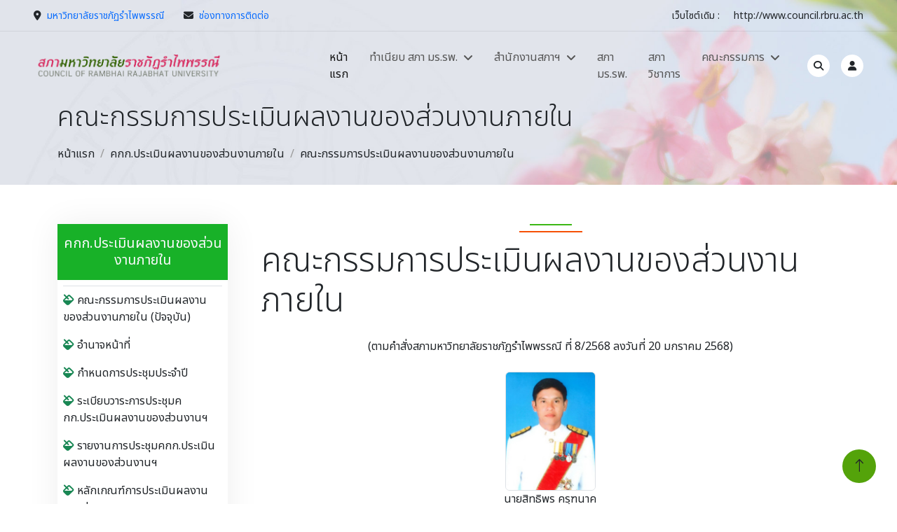

--- FILE ---
content_type: text/html; charset=UTF-8
request_url: https://council.rbru.ac.th/evaluate/board
body_size: 24541
content:
<!DOCTYPE html>
<html lang="en">

<head>
    <meta charset="utf-8">
    <title>สภามหาวิทยาลัยรำไพพรรณ๊</title>
    <meta content="width=device-width, initial-scale=1.0" name="viewport">
    <meta content="" name="keywords">
    <meta content="" name="description">

    <!-- Favicon -->
    <link href="img/favicon.ico" rel="icon">

    <!-- Google Web Fonts -->
    <link rel="preconnect" href="https://fonts.googleapis.com">
    <link rel="preconnect" href="https://fonts.gstatic.com" crossorigin>
    <link href="https://fonts.googleapis.com/css2?family=Noto+Sans+Thai:wght@300;400&family=Noto+Serif+Thai:wght@300&display=swap" rel="stylesheet">

    <!-- Icon Font Stylesheet -->
    <link href="https://cdnjs.cloudflare.com/ajax/libs/font-awesome/6.4.0/css/all.min.css" rel="stylesheet">
    <link href="https://cdn.jsdelivr.net/npm/bootstrap-icons@1.4.1/font/bootstrap-icons.css" rel="stylesheet">

    <!-- Libraries Stylesheet -->
    <link href="https://council.rbru.ac.th/template/lib/animate/animate.min.css" rel="stylesheet">
    <link href="https://council.rbru.ac.th/template/lib/owlcarousel/assets/owl.carousel.min.css" rel="stylesheet">

    <!-- Customized Bootstrap Stylesheet -->
    
    
    <link href="https://cdn.jsdelivr.net/npm/bootstrap@5.3.2/dist/css/bootstrap.min.css" rel="stylesheet">

    <!-- Template Stylesheet -->
    <link href="https://council.rbru.ac.th/template/css/style.css" rel="stylesheet">

</head>

<body>
    <!-- Spinner Start -->
    <div id="spinner" class="bg-white show position-fixed translate-middle w-100 vh-100 top-50 start-50 d-flex align-items-center justify-content-center">
        <div class="spinner-border text-primary" role="status"></div>
    </div>
    <!-- Spinner End -->


    <!-- Navbar Start -->
    <div class="px-0 container-fluid fixed-top wow fadeIn" data-wow-delay="0.1s">
        <div class="top-bar row gx-0 align-items-center d-none d-lg-flex">
            <div class="px-5 col-lg-6 text-start">
                <small><i class="fa fa-map-marker-alt me-2"></i><a href="https://goo.gl/maps/X8Yqy4kdMgBpvzNW8" target="_blank">มหาวิทยาลัยราชภัฏรำไพพรรณี</a></small>
                <small class="ms-4"><i class="fa fa-envelope me-2"></i><a href="#" data-bs-toggle="modal" data-bs-target="#exampleModal">ช่องทางการติดต่อ</a></small>
            </div>
            <div class="px-5 col-lg-6 text-end">
                <small>เว็บไซต์เดิม : <a class="text-body ms-3" href="http://www.council.rbru.ac.th" target="_blank">http://www.council.rbru.ac.th</a></small>
                

            </div>
        </div>

        <nav class="navbar navbar-expand-lg navbar-light py-lg-0 px-lg-5 wow fadeIn" data-wow-delay="0.1s">
            <a href="https://council.rbru.ac.th" class="navbar-brand ms-4 ms-lg-0">
                <img src="https://council.rbru.ac.th/images/logo.png" class="w-50 d-block d-sm-none">
                <img src="https://council.rbru.ac.th/images/logo.png" class="w-75 d-none d-sm-block">
            </a>
            <div class="">
                <button type="button" class="navbar-toggler me-4" data-bs-toggle="collapse" data-bs-target="#navbarCollapse">
                    <span class="navbar-toggler-icon"></span>
                </button>
            </div>
            <div class="collapse navbar-collapse" id="navbarCollapse">
                <div class="p-4 navbar-nav ms-auto p-lg-0">
                    <a href="https://council.rbru.ac.th" class="nav-item nav-link active">หน้าแรก</a>
                    <div class="nav-item dropdown">
                        <a href="#" class="nav-link dropdown-toggle" data-bs-toggle="dropdown">ทำเนียบ สภา มร.รพ.</a>
                        <div class="m-0 dropdown-menu">
                            <a href="https://council.rbru.ac.th/executive/councilPresident.pdf" target="_blank" class="dropdown-item">นายกสภามหาวิทยาลัย</a>
                            <a href="https://council.rbru.ac.th/executive/chancellor.pdf" target="_blank" class="dropdown-item">อธิการบดี</a>
                            <a href="https://council.rbru.ac.th/executive/councilSecretary.pdf" target="_blank" class="dropdown-item">เลขานุการสภามหาวิทยาลัย</a>
                        </div>
                    </div>
                    <div class="nav-item dropdown">
                        <a href="#" class="nav-link dropdown-toggle" data-bs-toggle="dropdown">สำนักงานสภาฯ</a>
                        <div class="m-0 dropdown-menu">
                            <a href="https://council.rbru.ac.th/history-office" class="dropdown-item">ประวัติความเป็นมา</a>
                            <a href="https://council.rbru.ac.th/duty" class="dropdown-item">อำนาจหน้าที่</a>
                            <a href="https://council.rbru.ac.th/vision" class="dropdown-item">วิสัยทัศน์/พันธกิจ</a>
                            <a href="https://council.rbru.ac.th/struGover" class="dropdown-item">โครงสร้างการแบ่งส่วนราชการ</a>
                            <a href="https://council.rbru.ac.th/stru" class="dropdown-item">โครงสร้างการบริหารงาน</a>
                            <a href="https://council.rbru.ac.th/staff" class="dropdown-item">บุคลากร</a>
                            <a href="https://council.rbru.ac.th/mission" class="dropdown-item">ภารกิจหน่วยงาน</a>
                            <a href="https://council.rbru.ac.th/manualWork" class="dropdown-item">คู่มือปฏิบัติงาน</a>
                            <a href="https://council.rbru.ac.th/download" class="dropdown-item">ดาวน์โหลดแบบฟอร์ม</a>
                            <a href="https://council.rbru.ac.th/plan/2026" class="dropdown-item">แผน/รายงานประจำปี</a>
                        </div>
                    </div>
                    <a href="https://council.rbru.ac.th/board" class="nav-item nav-link">สภา มร.รพ.</a>
                    <a href="https://council.rbru.ac.th/academic/board" class="nav-item nav-link">สภา วิชาการ</a>
                    <div class="nav-item dropdown">
                        <a href="#" class="nav-link dropdown-toggle" data-bs-toggle="dropdown">คณะกรรมการ</a>
                        <div class="m-0 dropdown-menu">
                            <a href="https://council.rbru.ac.th/steering" class="dropdown-item">คณะกรรมการ กอส.</a>
                            <a href="https://council.rbru.ac.th/affairs/board" class="dropdown-item">คณะกรรมการ ส่งเสริมฯ</a>
                            <a href="https://council.rbru.ac.th/follow/board" class="dropdown-item">คณะกรรมการ ติดตามฯ (ตตป.)</a>
                            <a href="https://council.rbru.ac.th/evaluate/board" class="dropdown-item">คณะกรรมการ ส่วนงานภายใน</a>
                            <a href="https://council.rbru.ac.th/university/board" class="dropdown-item">คณะกรรมการ บริหาร(ก.บ.)</a>
                        </div>
                    </div>
                </div>
                <div class="d-none d-lg-flex ms-2">
                    <a class="bg-white btn-sm-square rounded-circle ms-3" href="https://www.google.com/search?q=site%3Acouncil.rbru.ac.th+%E0%B8%AA%E0%B8%A0%E0%B8%B2%E0%B8%A1%E0%B8%AB%E0%B8%B2%E0%B8%A7%E0%B8%B4%E0%B8%97%E0%B8%A2%E0%B8%B2%E0%B8%A5%E0%B8%B1%E0%B8%A2" target="_blank">
                        <small class="fa fa-search text-body"></small>
                    </a>
                    <a class="bg-white btn-sm-square rounded-circle ms-3" href="https://news.rbru.ac.th" target="_blank">
                        <small class="fa fa-user text-body"></small>
                    </a>
                    
                </div>
            </div>
        </nav>
    </div>

        
<!-- Page Header Start -->
<div class="mb-5 container-fluid page-header wow fadeIn" data-wow-delay="0.1s">
    <div class="container">
        <h1 class="mb-3 display-6 animated slideInDown">คณะกรรมการประเมินผลงานของส่วนงานภายใน</h1>
        <nav aria-label="breadcrumb animated slideInDown">
            <ol class="mb-0 breadcrumb">
                <li class="breadcrumb-item"><a class="text-body" href="#">หน้าแรก</a></li>
                <li class="breadcrumb-item" aria-current="page">คกก.ประเมินผลงานของส่วนงานภายใน</li>
                <li class="breadcrumb-item text-dark active" aria-current="page">คณะกรรมการประเมินผลงานของส่วนงานภายใน</li>
            </ol>
        </nav>
    </div>
</div>
<!-- Page Header End -->

  <!-- About Start -->
  <div class="py-2 container-xxl">
    <div class="container">

        <div class="row g-5">

            <div class="col-xl-3 wow fadeIn" data-wow-delay="0.1s" >
                <div class="product-item">
    <div class="text-center" style="background-color:#18B128;">
        <div class="py-3 mb-2 d-block h5 text-light">คกก.ประเมินผลงานของส่วนงานภายใน</div>
    </div>
    <div class="mx-lg-2 border-top">
        <div class="py-2 w-100">
            <a class="text-body" href="https://council.rbru.ac.th/evaluate/board"><i class="fa-solid fa-fill text-success"></i> คณะกรรมการประเมินผลงานของส่วนงานภายใน (ปัจจุบัน)</a>
        </div>
        <div class="py-2 w-100">
            <a class="text-body" href="https://council.rbru.ac.th/evaluate/role"><i class="fa-solid fa-fill text-success"></i> อำนาจหน้าที่</a>
        </div>
        <div class="py-2 col-12">
            <a class="text-body" href="https://council.rbru.ac.th/evaluate/schedule/2026"><i class="fa-solid fa-fill text-success"></i> กำหนดการประชุมประจำปี</a>
        </div>
        <div class="py-2 col-12">
            <a class="text-body" href="https://council.rbru.ac.th/evaluate/agenda/2026"><i class="fa-solid fa-fill text-success"></i> ระเบียบวาระการประชุมคกก.ประเมินผลงานของส่วนงานฯ</a>
        </div>
        <div class="py-2 col-12">
            <a class="text-body" href="https://council.rbru.ac.th/evaluate/reportMeeting/2026"><i class="fa-solid fa-fill text-success"></i> รายงานการประชุมคกก.ประเมินผลงานของส่วนงานฯ</a>
        </div>
        <div class="py-2 col-12">
            <a class="text-body" href="https://council.rbru.ac.th/evaluate/formula?2026"><i class="fa-solid fa-fill text-success"></i> หลักเกณฑ์การประเมินผลงานของส่วนงานฯ</a>
        </div>
        <div class="py-2 col-12">
            <a class="text-body" href="https://council.rbru.ac.th/evaluate/manual/2026"><i class="fa-solid fa-fill text-success"></i> คู่มือจัดทำรายงานการประเมินตนเอง</a>
        </div>
        <div class="py-2 col-12">
            <a class="text-body" href="https://council.rbru.ac.th/evaluate/performance/2026"><i class="fa-solid fa-fill text-success"></i> รายงานผลการดำเนินงานส่วนงานฯ</a>
        </div>

    </div>
</div>
            </div>

            <div class="col-xl-9 wow fadeIn " data-wow-delay="0.5s">
                <div class="mx-auto mb-5 section-header wow fadeInUp" data-wow-delay="0.1s">

                    <h1 class="mb-4 display-5">คณะกรรมการประเมินผลงานของส่วนงานภายใน</h1>
                    <div class="text-center">(ตามคำสั่งสภามหาวิทยาลัยราชภัฏรำไพพรรณี ที่ 8/2568 ลงวันที่ 20 มกราคม 2568)</div>


                    <div class="mt-4 row justify-content-md-center">
                        <div class="text-center col-md-4">
                            <div><img src="https://council.rbru.ac.th/images/evaluate/sittiporn.jpg" class="border rounded w-50"></div>
                            <div> </div>
                            <div>นายสิทธิพร  ครุฑนาค</div>
                            <div class="small">กรรมการสภามหาวิทยาลัยผู้ทรงคุณวุฒิ</div>
                            <div class="small">ประธานกรรมการ</a>
                        </div>
                    </div>

                    <div class="mt-4 row justify-content-md-center">
                        <div class="text-center col-md-4">
                            <div><img src="https://council.rbru.ac.th/images/evaluate/urapong.jpg" class="border rounded w-50"></div>
                            <div> </div>
                            <div>ผู้ช่วยศาสตราจารย์อุรพงศ์ คันธวัลย์</div>
                            <div class="small">กรรมการสภาวิชาการผู้ทรงคุณวุฒิ </div>
                            <div class="small">รองประธานกรรมการ</div>
                        </div>
                    </div>

                    <div class="mt-4 row justify-content-md-center">
                        <div class="text-center col-md-4">
                            <div><img src="https://council.rbru.ac.th/images/evaluate/chalao.jpg" class="border rounded w-50"></div>
                            <div> </div>
                            <div>รองศาสตราจารย์เฉลา  ประเสริฐสังข์</div>
                            <div class="small">ผู้ทรงคุณวุฒิจากบุคคลภายนอก</div>
                            <div class="small">กรรมการผู้ทรงคุณวุฒิ</div>
                        </div>
                        <div class="text-center col-md-4">
                            <div><img src="https://council.rbru.ac.th/images/evaluate/opas.jpg" class="border rounded w-50"></div>
                            <div> </div>
                            <div>ผู้ช่วยศาสตราจารย์ ดร.โอภาศ  อินทรวงษ์</div>
                            <div class="small">ผู้ทรงคุณวุฒิจากบุคคลภายนอก</div>
                            <div class="small">กรรมการผู้ทรงคุณวุฒิ</div>
                        </div>

                        <div class="text-center col-md-4 ">
                            <div><img src="https://council.rbru.ac.th/images/evaluate/prakit.jpg" class="border rounded w-50"></div>
                            <div>ศาสตราจารย์ นายแพทย์ประกิต  เทียนบุญ</div>
                            <div class="small">ประธานส่งเสริมกิจการมหาวิทยาลัย</div>
                            <div class="small">กรรมการ</div>
                        </div>
                    </div>

                    <div class="mt-4 row justify-content-md-center">
                        <div class="text-center col-md-4">
                            <div><img src="https://council.rbru.ac.th/images/evaluate/orasa.jpg" class="border rounded w-50"></div>
                            <div> </div>
                            <div>นางสาวอรสา อ่อนถาวร</div>
                            <div class="small">ผู้อำนวยการสำนักงานอธิการบดี</div>
                            <div class="small">เลขานุการ</div>
                        </div>
                    </div>

               </div>

            </div>
        </div>
    </div>
</div>
<!-- About End -->


    <!-- Footer Start -->
    <div class="pt-5 mt-5 container-fluid footer wow fadeIn" data-wow-delay="0.1s" style="background-color:#087313;">
        <div class="container py-5">
            <div class="row g-5">
                <div class="col-lg-3 col-md-6">
                    
                    <img src="https://council.rbru.ac.th/images/logo-footer.png" class="w-100">
                    <p> <div>งานสภามหาวิทยาลัย กองกลาง </div><div>สำนักงานอธิการบดี</div>
                        <div>อาคาร เฉลิมพระเกียรติฯ 36 ชั้น 6</div>
                        <div>41 ม.5 ถ.รักศักดิ์ชมูล ต.ท่าช้าง</div>
                        <div> อ.เมือง จ.จันทบุรี 22000</div>
                        <div>039-319111 ต่อ 10120, 10123, 10124</div>
                    </p>
                    
                </div>
                <div class="col-lg-3 col-md-6">
                    <h4 class="mb-4 text-light">เกี่ยวกับหน่วยงาน</h4>
                    <a class="btn btn-link" href="https://council.rbru.ac.th/history-office">ความเป็นมา</a>
                    <a class="btn btn-link" href="https://council.rbru.ac.th/duty">อำนาจหน้าที่</a>
                    <a class="btn btn-link" href="https://council.rbru.ac.th/vision">วิสัยทัศน์ พันธกิจ</a>
                    <a class="btn btn-link" href="https://council.rbru.ac.th/stru">โครงสร้าง</a>
                    <a class="btn btn-link" href="https://council.rbru.ac.th/manualWork">คู่มือปฏิบัติงาน</a>
                </div>
                <div class="col-lg-3 col-md-6">
                    <h4 class="mb-4 text-light">ลิ้งค์ที่เกี่ยวข้อง</h4>
                    <a class="btn btn-link" href="">พรบ.มหาวิทยาลัยราชภัฏ ๒๕๔๗</a>
                    <a class="btn btn-link" href="https://council.rbru.ac.th/schedule?2026">กำหนดการประชุมสภา มร.รพ.</a>
                    <a class="btn btn-link" href="https://council.rbru.ac.th/reportMeeting/2026">รายงานการประชุมสภา มร.รพ.</a>
                    <a class="btn btn-link" href="https://council.rbru.ac.th/steering-schedule?2026">กำหนดการประชุมประจำปี กอส.</a>
                    <a class="btn btn-link" href="">กำหนดการประชุม คกก.บริหาร</a>
                </div>
                <div class="col-lg-3 col-md-6">
                    <h4 class="mb-4 text-light">สายด่วน ติดต่อ</h4>
                    <a class="btn btn-link" href="http://www.council.rbru.ac.th/hotline/index.php" target="_blank">สายตรงนายกสภามหาวิทยาลัย</a>
                    <a class="btn btn-link" href="http://www2.rbru.ac.th/hotline/" target="_blank">สายตรงอธิการบดี</a>
                    </div>
                </div>
            </div>
        </div>

        <div class="container-fluid copyright">
            <div class="container">
                <div class="py-2 row">
                    <div class="mb-3 text-center col-md-6 text-md-start mb-md-0">
                        &copy; <a href="http://www.council.rbru.ac.th">งานสภามหาวิทยาลัย มหาวิทยาลัยราชภัฏรำไพพรรณี</a>, All Right Reserved.
                    </div>
                    <div class="text-center col-md-6 text-md-end">
                        <!--/*** This template is free as long as you keep the footer author’s credit link/attribution link/backlink. If you'd like to use the template without the footer author’s credit link/attribution link/backlink, you can purchase the Credit Removal License from "https://htmlcodex.com/credit-removal". Thank you for your support. ***/-->
                        Designed By <a href="https://www.arit.rbru.ac.th">งานศูนย์เทคโนโลยีสารสนเทศ สำนักวิทยบริการและเทคโนโลยีสารสนเทศ</a>
                    </div>
                </div>
            </div>
        </div>
    </div>
    <!-- Footer End -->

    <!-- Modal -->
<div class="modal fade" id="exampleModal" tabindex="-1" aria-labelledby="exampleModalLabel" aria-hidden="true">
  <div class="modal-dialog">
    <div class="modal-content">
      <div class="modal-header">
        <h1 class="modal-title fs-5" id="exampleModalLabel">ช่องทางการติดต่อ</h1>
        <button type="button" class="btn-close" data-bs-dismiss="modal" aria-label="Close"></button>
      </div>
      <div class="modal-body">
        <h5 class="fw-bolder">งานสภามหาวิทยาลัยราชภัฏรำไพพรรณี<h5>
        <div>อีเมล : <a href="mailto:council@rbru.ac.th">council@rbru.ac.th</a></div>
        <div>โทร. 039-319111 ต่อ 10120, 10123, 10124</div>
        <div>โทร. 081-9456329</div>
      </div>
      <div class="modal-footer">
        <button type="button" class="btn btn-secondary" data-bs-dismiss="modal">Close</button>
      </div>
    </div>
  </div>
</div>

    
    <link href="https://cdn.datatables.net/1.13.2/css/dataTables.bootstrap5.min.css" rel="stylesheet">
    
    <script src="https://code.jquery.com/jquery-3.5.1.js"></script>
    <script src="https://cdn.datatables.net/1.13.2/js/jquery.dataTables.min.js"></script>
    <script src="https://cdn.datatables.net/1.13.2/js/dataTables.bootstrap5.min.js"></script>

    <script>
        $(document).ready(function() {
            $('#table1').DataTable({
            lengthMenu: [
                [15, 30, 50, -1],
                [15, 20, 50, 'All'],
            ],
            });
        } );

        $(document).ready(function() {
            $('#table2').DataTable({
            lengthMenu: [
                [15, 30, 50, -1],
                [15, 20, 50, 'All'],
            ],
            });
        } );

        $(document).ready(function() {
            $('#table3').DataTable({
            lengthMenu: [
                [15, 30, 50, -1],
                [15, 20, 50, 'All'],
            ],
            });
        } );
    </script>

    <!-- Back to Top -->
    <a href="#" class="btn btn-lg btn-success-news1 btn-lg-square rounded-circle back-to-top"><i class="bi bi-arrow-up"></i></a>


    <!-- JavaScript Libraries -->
    
    
    <script src="https://cdn.jsdelivr.net/npm/bootstrap@5.2.3/dist/js/bootstrap.bundle.min.js"></script>
    <script src="https://council.rbru.ac.th/template/lib/wow/wow.min.js"></script>
    <script src="https://council.rbru.ac.th/template/lib/easing/easing.min.js"></script>
    <script src="https://council.rbru.ac.th/template/lib/waypoints/waypoints.min.js"></script>
    <script src="https://council.rbru.ac.th/template/lib/owlcarousel/owl.carousel.min.js"></script>

    <!-- Template Javascript -->
    <script src="https://council.rbru.ac.th/template/js/main.js"></script>

</body>

</html>


--- FILE ---
content_type: text/css
request_url: https://council.rbru.ac.th/template/css/style.css
body_size: 7891
content:
/********** Template CSS **********/
:root {
    --primary: #3CB815;
    --secondary: #F65005;
    --light: #F7F8FC;
    --dark: #111111;
}
a:link { text-decoration: none; }

body{
  font-family: 'Noto Sans Thai', sans-serif;
  /* font-family: 'Noto Serif Thai', serif; */

}

.back-to-top {
    position: fixed;
    display: none;
    right: 30px;
    bottom: 30px;
    z-index: 99;
}

.my-6 {
    margin-top: 6rem;
    margin-bottom: 6rem;
}

.py-6 {
    padding-top: 6rem;
    padding-bottom: 6rem;
}

.bg-icon {
    background: url(../img/bg-icon.png) center center repeat;
    background-size: contain;
}


/*** Spinner ***/
#spinner {
    opacity: 0;
    visibility: hidden;
    transition: opacity .5s ease-out, visibility 0s linear .5s;
    z-index: 99999;
}

#spinner.show {
    transition: opacity .5s ease-out, visibility 0s linear 0s;
    visibility: visible;
    opacity: 1;
}


/*** Button ***/
.btn {
    font-weight: 500;
    transition: .5s;
}

.btn.btn-success-news1{ background-color: #54A30A !important; }
.btn.btn-outline-success-first{ border-color: #3CB815 !important; color:#3CB815;}
.btn.btn-outline-success-first:hover{ background-color: #54A30A;  color: #FFFFFF;}
.btn.btn-success{ background-color: #3CB815; border:#e9c707 !important;}
.btn.btn-success:hover{ background-color: #97d424;}

.btn.btn-primary,
.btn.btn-secondary,
.btn.btn-outline-primary:hover,
.btn.btn-outline-secondary:hover,
.btn.btn-outline-success:hover,
.btn.btn-success-news1:hover {
    color: #FFFFFF;
}

.btn-square {
    width: 38px;
    height: 38px;
}

.btn-sm-square {
    width: 32px;
    height: 32px;
}

.btn-lg-square {
    width: 48px;
    height: 48px;
}

.btn-square,
.btn-sm-square,
.btn-lg-square {
    padding: 0;
    display: flex;
    align-items: center;
    justify-content: center;
    font-weight: normal;
}


/*** Navbar ***/
.fixed-top {
    transition: .5s;
}

.top-bar {
    height: 45px;
    border-bottom: 1px solid rgba(0, 0, 0, .07);
}

.navbar .dropdown-toggle::after {
    border: none;
    content: "\f107";
    font-family: "Font Awesome 5 Free";
    font-weight: 900;
    vertical-align: middle;
    margin-left: 8px;
}

.navbar .navbar-nav .nav-link {
    padding: 25px 15px;
    color: #555555;
    font-weight: 500;
    outline: none;
}

.navbar .navbar-nav .nav-link:hover,
.navbar .navbar-nav .nav-link.active {
    color: var(--dark);
}

@media (max-width: 991.98px) {
    .navbar .navbar-nav {
        margin-top: 10px;
        border-top: 1px solid rgba(0, 0, 0, .07);
        background: #FFFFFF;
    }

    .navbar .navbar-nav .nav-link {
        padding: 10px 0;
    }
}

@media (min-width: 992px) {
    .navbar .nav-item .dropdown-menu {
        display: block;
        visibility: hidden;
        top: 100%;
        transform: rotateX(-75deg);
        transform-origin: 0% 0%;
        transition: .5s;
        opacity: 0;
    }

    .navbar .nav-item:hover .dropdown-menu {
        transform: rotateX(0deg);
        visibility: visible;
        transition: .5s;
        opacity: 1;
    }
}


/*** Header ***/
.carousel-caption {
    top: 0;
    left: 0;
    right: 0;
    bottom: 0;
    display: flex;
    align-items: center;
    justify-content: center;
    text-align: start;
    z-index: 1;
}

.carousel-control-prev,
.carousel-control-next {
    width: 15%;
}

.carousel-control-prev-icon,
.carousel-control-next-icon {
    width: 3rem;
    height: 3rem;
    background-color: var(--primary);
    border: 10px solid var(--primary);
    border-radius: 3rem;
}

@media (max-width: 768px) {
    #header-carousel .carousel-item {
        position: relative;
        min-height: 450px;
    }

    #header-carousel .carousel-item img {
        position: absolute;
        width: 100%;
        height: 100%;
        object-fit: cover;
    }
}

.page-header {
    padding-top: 9rem;
    padding-bottom: 2rem;
    background: url(../img/carousel-1.jpg) top right no-repeat;
    background-size: cover;
}

.breadcrumb-item+.breadcrumb-item::before {
    color: #999999;
}


/*** Section Header ***/
.section-header {
    position: relative;
    padding-top: 25px;
}

.section-header::before {
    position: absolute;
    content: "";
    width: 60px;
    height: 2px;
    top: 0;
    left: 50%;
    transform: translateX(-50%);
    background: var(--primary);
}

.section-header::after {
    position: absolute;
    content: "";
    width: 90px;
    height: 2px;
    top: 10px;
    left: 50%;
    transform: translateX(-50%);
    background: var(--secondary);
}

.section-header.text-start::before,
.section-header.text-start::after {
    left: 0;
    transform: translateX(0);
}



/*** About ***/
.about-img img {
    position: relative;
    z-index: 2;
}

.about-img::before {
    position: absolute;
    content: "";
    top: 0;
    left: -50%;
    width: 100%;
    height: 100%;
    background-image: -webkit-repeating-radial-gradient(#FFFFFF, #EEEEEE 5px, transparent 5px, transparent 10px);
    background-image: -moz-repeating-radial-gradient(#FFFFFF, #EEEEEE 5px, transparent 5px, transparent 10px);
    background-image: -ms-repeating-radial-gradient(#FFFFFF, #EEEEEE 5px, transparent 5px, transparent 10px);
    background-image: -o-repeating-radial-gradient(#FFFFFF, #EEEEEE 5px, transparent 5px, transparent 10px);
    background-image: repeating-radial-gradient(#FFFFFF, #EEEEEE 5px, transparent 5px, transparent 10px);
    background-size: 20px 20px;
    transform: skew(20deg);
    z-index: 1;
}


/*** Product ***/
.nav-pills .nav-item .btn {
    color: var(--dark);
}

.nav-pills .nav-item .btn:hover,
.nav-pills .nav-item .btn.active {
    color: #FFFFFF;
}

.product-item {
    box-shadow: 0 0 45px rgba(0, 0, 0, .07);
}

.product-item img {
    transition: .5s;
}

.product-item:hover img {
    transform: scale(1.1);
}

.product-item small a:hover {
    color: var(--primary) !important;
}


/*** Testimonial ***/
.testimonial-carousel .owl-item .testimonial-item img {
    width: 60px;
    height: 60px;
}

.testimonial-carousel .owl-item .testimonial-item,
.testimonial-carousel .owl-item .testimonial-item * {
    transition: .5s;
}

.testimonial-carousel .owl-item.center .testimonial-item {
    background: var(--primary) !important;
}

.testimonial-carousel .owl-item.center .testimonial-item * {
    color: #FFFFFF !important;
}

.testimonial-carousel .owl-item.center .testimonial-item i {
    color: var(--secondary) !important;
}

.testimonial-carousel .owl-nav {
    margin-top: 30px;
    display: flex;
    justify-content: center;
}

.testimonial-carousel .owl-nav .owl-prev,
.testimonial-carousel .owl-nav .owl-next {
    margin: 0 12px;
    width: 50px;
    height: 50px;
    display: flex;
    align-items: center;
    justify-content: center;
    color: var(--dark);
    border: 2px solid var(--primary);
    border-radius: 50px;
    font-size: 18px;
    transition: .5s;
}

.testimonial-carousel .owl-nav .owl-prev:hover,
.testimonial-carousel .owl-nav .owl-next:hover {
    color: #FFFFFF;
    background: var(--primary);
}


/*** Footer ***/
.footer {
    color: #999999;
}

.footer .btn.btn-link {
    display: block;
    margin-bottom: 5px;
    padding: 0;
    text-align: left;
    color: #999999;
    font-weight: normal;
    text-transform: capitalize;
    transition: .3s;
}

.footer .btn.btn-link::before {
    position: relative;
    content: "\f105";
    font-family: "Font Awesome 5 Free";
    font-weight: 900;
    color: #999999;
    margin-right: 10px;
}

.footer .btn.btn-link:hover {
    color: var(--light);
    letter-spacing: 1px;
    box-shadow: none;
}

.footer .copyright {
    padding: 25px 0;
    font-size: 15px;
    border-top: 1px solid rgba(256, 256, 256, .1);
}

.footer .copyright a {
    color: var(--light);
}

.footer .copyright a:hover {
    color: var(--primary);
}

.justify{
    text-align: justify;
}

ul.no-bulests{ list-style-type: none; }
ul li{line-height: 32px;}


--- FILE ---
content_type: application/javascript
request_url: https://council.rbru.ac.th/template/js/main.js
body_size: 1858
content:
(function ($) {
    "use strict";

    // Spinner
    var spinner = function () {
        setTimeout(function () {
            if ($('#spinner').length > 0) {
                $('#spinner').removeClass('show');
            }
        }, 1);
    };
    spinner();
    
    
    // Initiate the wowjs
    new WOW().init();


    // Fixed Navbar
    $(window).scroll(function () {
        if ($(window).width() < 992) {
            if ($(this).scrollTop() > 45) {
                $('.fixed-top').addClass('bg-white shadow');
            } else {
                $('.fixed-top').removeClass('bg-white shadow');
            }
        } else {
            if ($(this).scrollTop() > 45) {
                $('.fixed-top').addClass('bg-white shadow').css('top', -45);
            } else {
                $('.fixed-top').removeClass('bg-white shadow').css('top', 0);
            }
        }
    });
    
    
    // Back to top button
    $(window).scroll(function () {
        if ($(this).scrollTop() > 300) {
            $('.back-to-top').fadeIn('slow');
        } else {
            $('.back-to-top').fadeOut('slow');
        }
    });
    $('.back-to-top').click(function () {
        $('html, body').animate({scrollTop: 0}, 1500, 'easeInOutExpo');
        return false;
    });


    // Testimonials carousel
    $(".testimonial-carousel").owlCarousel({
        autoplay: true,
        smartSpeed: 1000,
        margin: 25,
        loop: true,
        center: true,
        dots: false,
        nav: true,
        navText : [
            '<i class="bi bi-chevron-left"></i>',
            '<i class="bi bi-chevron-right"></i>'
        ],
        responsive: {
            0:{
                items:1
            },
            768:{
                items:2
            },
            992:{
                items:3
            }
        }
    });

    
})(jQuery);

